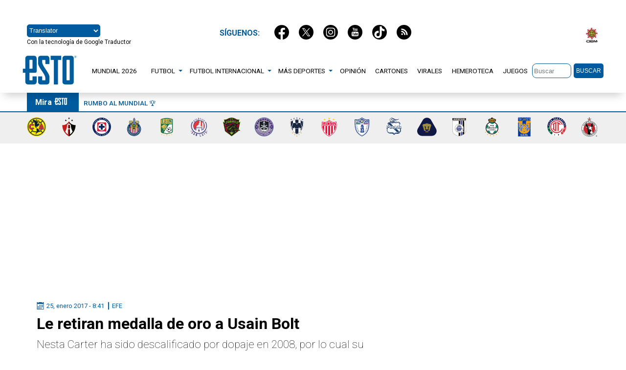

--- FILE ---
content_type: image/svg+xml
request_url: https://esto.com.mx/wp-content/themes/sitioesto/imgs/logos-clubes/logo-guadalajara.svg
body_size: 22847
content:
<?xml version="1.0" encoding="utf-8"?>
<!-- Generator: Adobe Illustrator 22.1.0, SVG Export Plug-In . SVG Version: 6.00 Build 0)  -->
<svg version="1.1" id="Capa_1" xmlns="http://www.w3.org/2000/svg" xmlns:xlink="http://www.w3.org/1999/xlink" x="0px" y="0px"
	 viewBox="0 0 80 80" style="enable-background:new 0 0 80 80;" xml:space="preserve">
<style type="text/css">
	.st0{fill:#FFFFFF;}
	.st1{fill:#002C55;}
	.st2{fill:#B0B1B1;}
	.st3{fill:#B01630;}
	.st4{fill:#F2C43E;}
	.st5{fill:#6DAC3B;}
	.st6{fill:#A95425;}
</style>
<g>
	<path class="st0" d="M40.2,78.9C23.6,78.9,10,65.4,10,48.8c0-4.2,0.9-8.3,2.6-12.2c1.7-3.7,4-7,7-9.8l0.1-0.1l-0.1-0.1
		c-1.5-2.9-1.6-5-1.6-5.5v-0.1l0-0.2c0-2.1,0.9-3.8,1.6-4.8c0.7-1,1.3-1.6,1.6-1.8c1.3-1.1,3-1.6,4.8-1.6h0c2.4,0,4.5,0.9,5.1,1.2
		c1.3,0.6,2.3,0.7,2.9,0.7l0.2,0l0-0.2c0.3-1,0.9-1.9,1.8-2.7l0.7-0.6l-3,0.9L34,9.6l0.2-0.9c0.3-1.7,1.4-3.1,3.2-4.2
		c0.3-0.2,0.6-0.3,0.9-0.5l0.1-0.1V0.3l2.2,0.3c0.8,0.1,1.5,0.3,2.2,0.7c0.3,0.2,0.7,0.4,1,0.7c0.2,0.2,0.4,0.4,0.6,0.7l0,0l0,0
		c0.4,0.8,0.4,1.6,0.4,2.1c0,0.1,0,0.2,0,0.3c0,0.1,0,0.3,0,0.4l0,0.1l0.1,0.1c0,0,0.1,0,0.1,0c0.2,0.1,0.4,0.1,0.6,0.2
		c0.8,0.5,1.4,1.3,1.8,2.1l0,0c0.1,0.3,0.2,0.7,0.3,1c0.1,0.3,0.1,0.6,0.1,0.8l0,0l0,0.1c0,0.2,0,0.3,0,0.4l0,0.1c0,0.1,0,0.1,0,0.2
		c0,0.1,0,0.2-0.1,0.4c-0.1,0.3-0.1,0.5-0.2,0.7c-0.2,0.4-0.4,0.8-0.7,1.2c-0.2,0.3-0.5,0.5-0.8,0.8l-0.4,0.3l0.4,0.1
		c0.1,0,0.3,0.1,0.5,0.1c0.3,0,0.6-0.1,0.9-0.1l0,0c0.7-0.1,1.3-0.3,1.8-0.6c0,0,0.1,0,0.1,0l0,0l0,0c0,0,0.1,0,0.1-0.1l0,0
		c0,0,0.1,0,0.1-0.1l0,0l0,0c0.4-0.1,0.7-0.3,1.1-0.4c1.2-0.4,2.4-0.6,3.6-0.6h0c1.8,0,3.5,0.5,4.8,1.6c0,0,0.1,0.1,0.1,0.1
		c0,0,0.1,0,0.1,0.1c0.1,0.1,0.3,0.2,0.4,0.4c0.4,0.4,0.7,0.8,1.1,1.3c0.6,0.9,1.4,2.5,1.5,4.5l0,0l0,0v0.5c0,0,0,0.1,0,0.1
		c0,0.6-0.1,2.7-1.6,5.5l-0.1,0.1l0.1,0.1c3,2.8,5.3,6.1,7,9.8c1.7,3.9,2.6,8,2.6,12.2C70.3,65.4,56.8,78.9,40.2,78.9"/>
	<path class="st0" d="M38.5,0.5l1.3,0.2l0.7,0.1c0.8,0.1,1.5,0.3,2.1,0.7c0.3,0.2,0.6,0.4,0.9,0.7c0.2,0.2,0.4,0.4,0.5,0.7l0,0l0,0
		c0.4,0.7,0.4,1.5,0.4,2c0,0.1,0,0.2,0,0.3c0,0.1,0,0.3,0,0.4l0,0.3L44.7,6c0,0,0.1,0,0.1,0c0.2,0.1,0.4,0.1,0.5,0.2
		c0.8,0.5,1.4,1.2,1.7,2l0,0l0,0c0.1,0.3,0.2,0.6,0.3,1l0,0l0,0c0.1,0.3,0.1,0.5,0.1,0.8l0,0v0l0,0.1c0,0.2,0,0.3,0,0.4l0,0l0,0
		l0,0.1c0,0,0,0.1,0,0.2c0,0.1,0,0.2-0.1,0.3c-0.1,0.3-0.1,0.5-0.2,0.7c-0.2,0.4-0.4,0.8-0.6,1.1c-0.2,0.3-0.4,0.5-0.7,0.7L45,14.2
		l0.9,0.2c0.2,0,0.3,0.1,0.5,0.1c0.3,0,0.7-0.1,1-0.1l0,0c0.7-0.1,1.3-0.3,1.9-0.6c0,0,0.1,0,0.1,0l0,0l0,0l0,0l0,0
		c0,0,0.1,0,0.1-0.1l0,0c0,0,0.1,0,0.1-0.1l0,0l0,0c0.4-0.1,0.7-0.3,1.1-0.4c1.2-0.4,2.4-0.6,3.5-0.6h0c1.8,0,3.4,0.5,4.7,1.5l0,0
		l0,0c0,0,0.1,0,0.1,0.1l0,0l0,0c0,0,0.1,0,0.1,0.1c0.1,0.1,0.2,0.2,0.4,0.4c0.4,0.4,0.7,0.8,1,1.3c0.6,0.9,1.4,2.4,1.5,4.4l0,0.1
		l0,0v0.3v0.2v0l0,0c0,0,0,0.1,0,0.1l0,0v0c0,0.6-0.1,2.6-1.6,5.4l-0.2,0.3l0.2,0.2c3,2.8,5.3,6.1,6.9,9.7c1.7,3.8,2.6,7.9,2.6,12.1
		c0,16.5-13.4,29.9-29.9,29.9c-16.5,0-29.9-13.4-29.9-29.9c0-4.2,0.9-8.3,2.6-12.1c1.6-3.7,4-7,6.9-9.7l0.2-0.2l-0.2-0.3
		c-1.5-2.8-1.6-4.9-1.6-5.4v-0.1v-0.1l0-0.2c0-2.1,0.8-3.7,1.5-4.7c0.7-1,1.3-1.5,1.6-1.7l0,0l0,0c1.3-1,2.9-1.6,4.7-1.6h0
		c2.4,0,4.5,0.9,5,1.1l0,0l0,0c1.3,0.6,2.4,0.7,3,0.8l0.3,0l0.1-0.3c0.3-1,0.9-1.9,1.7-2.6l1.4-1.2l-1.8,0.5l-0.1,0l-1.7,0.5
		l0.3-1.8l0.2-0.9c0.3-1.6,1.4-3,3.1-4.1c0.3-0.2,0.6-0.3,0.9-0.5L38.5,4V3.8V1.8V0.5 M38.1,0v1.8v1.9c-0.3,0.1-0.6,0.3-0.9,0.5
		c-1.8,1.1-2.9,2.6-3.3,4.4l-0.2,0.9L33.4,12l2.4-0.7l0.1,0C35,12.1,34.4,13,34,14.1c-0.5,0-1.5-0.1-2.8-0.7
		c-0.6-0.3-2.7-1.2-5.2-1.2h0c-1.9,0-3.6,0.6-5,1.7c-0.3,0.2-0.9,0.8-1.6,1.8c-0.7,1-1.5,2.7-1.6,4.9l0,0.2v0.1V21
		c0,0.6,0.1,2.8,1.7,5.6c-5.9,5.5-9.6,13.4-9.6,22.2c0,16.7,13.6,30.4,30.4,30.4c16.7,0,30.4-13.6,30.4-30.4
		c0-8.7-3.7-16.6-9.6-22.2c1.5-2.8,1.7-4.9,1.7-5.6c0,0,0-0.1,0-0.1v-0.2v-0.4l0,0c-0.1-2.1-0.9-3.6-1.6-4.6
		c-0.3-0.5-0.7-0.9-1.1-1.3c-0.2-0.2-0.3-0.3-0.4-0.4c0,0-0.1,0-0.1-0.1c0,0-0.1-0.1-0.1-0.1c-1.3-1.1-3-1.6-4.9-1.6h0
		c-1.1,0-2.4,0.2-3.6,0.6c-0.4,0.1-0.8,0.3-1.1,0.4l0,0l0,0c-0.1,0-0.1,0-0.1,0.1c-0.1,0-0.1,0-0.2,0.1l0,0l0,0c0,0-0.1,0-0.1,0
		c-0.6,0.3-1.2,0.5-1.8,0.6c-0.3,0.1-0.6,0.1-0.9,0.1c-0.1,0-0.3,0-0.4,0c0.3-0.2,0.6-0.5,0.8-0.8c0.3-0.4,0.5-0.8,0.7-1.2
		c0.1-0.2,0.2-0.5,0.2-0.8c0-0.1,0.1-0.3,0.1-0.4c0-0.1,0-0.1,0-0.2l0-0.1l0,0l0,0c0-0.1,0-0.3,0-0.5l0-0.1v0l0,0
		c0-0.3,0-0.6-0.1-0.9c-0.1-0.4-0.2-0.7-0.3-1.1l0,0l0,0c-0.4-0.8-1-1.6-1.9-2.2c-0.2-0.2-0.5-0.2-0.7-0.3c0-0.2,0-0.5,0-0.7
		c0-0.6,0-1.4-0.4-2.2l0-0.1l0-0.1c-0.2-0.3-0.4-0.5-0.6-0.7c-0.3-0.3-0.6-0.5-1-0.7c-0.7-0.4-1.5-0.6-2.3-0.8l-0.7-0.1L38.1,0z"/>
	<path class="st1" d="M46.3,10.1c0-0.2,0-0.4-0.1-0.6c0-0.2-0.1-0.5-0.2-0.7c-0.3-0.6-0.8-1.1-1.3-1.5c-0.7-0.5-1.4-0.7-1.5-0.7
		c0.1-0.2,0.1-0.4,0.1-0.7V5.2c0-0.6,0.1-1.2-0.2-1.8l-0.2-0.3c0,0,0,0-0.1-0.1c-0.4-0.5-1.2-1-2.5-1.1l-0.7-0.1v3
		c-0.4,0.1-1,0.4-1.6,0.8c-1,0.7-2.2,1.7-2.6,3.3l-0.2,0.9l2.5-0.7c-0.2,0.8-0.3,1.5-0.3,2c0,0.4,0,0.6,0,0.6l0.1,0.8l0.7-0.3
		c0.1-0.1,0.5-0.2,0.8-0.2c0.2,0,0.3-0.1,0.4-0.1c0.1,0,0.1,0,0.1,0c0,0,0,0,0,0l0.1,0l0.4,0c0.6,0.1,1.1,0.2,1.4,0.3
		c0.2,0.1,0.3,0.1,0.4,0.1c0.1,0,0.1,0,0.2,0.1c0,0,0,0,0,0l0.1,0l0.3,0.2l0,0c0,0,0.1,0.1,0.2,0.2c0.1,0.1,0.3,0.3,0.5,0.5l0.3,0.4
		l0.5-0.3c0,0,0,0,0,0c0,0,0,0,0.1,0c0.1-0.1,0.2-0.1,0.2-0.2c0.4-0.3,0.8-0.6,1.1-1c0.2-0.3,0.4-0.5,0.5-0.8
		c0.1-0.2,0.1-0.3,0.1-0.5c0-0.1,0-0.2,0-0.3c0-0.1,0-0.2,0-0.2C46.3,10.4,46.3,10.3,46.3,10.1C46.3,10.2,46.3,10.1,46.3,10.1"/>
	<path class="st2" d="M38.2,11.7c0.5-0.2,1.5-0.4,1.5-0.4c0.5-2,1.5-3.2,1.5-3.2l-2.7,0.8C38,10.5,38.2,11.7,38.2,11.7"/>
	<path class="st2" d="M40.3,11.4c1.2,0.1,2.2,0.5,2.2,0.5c1.1-1.8,3.2-1.9,3.2-1.9c-0.1-2.2-2.6-2.9-2.6-2.9
		C40.8,8.8,40.3,11.4,40.3,11.4"/>
	<path class="st2" d="M43,12.2c0,0,0.5,0.4,0.8,0.8c0,0,1.7-1,1.8-2.5C45.7,10.5,44.1,10.5,43,12.2"/>
	<path class="st0" d="M42.7,5.9V4.2c0,0,0-1.4-2.5-1.7v2.7c0,0-3.7,1.1-4.2,3.8l5.6-1.6C41.7,7.5,42.7,7.2,42.7,5.9"/>
	<path class="st1" d="M44.3,16.1c0,2.3-1.8,4.1-4.1,4.1c-2.3,0-4.1-1.8-4.1-4.1c0-2.3,1.8-4.1,4.1-4.1
		C42.5,11.9,44.3,13.8,44.3,16.1"/>
	<path class="st1" d="M35.3,16.1c0-2.7,2.2-4.8,4.9-4.8c2.7,0,4.9,2.2,4.9,4.8c0,2.7-2.2,4.8-4.9,4.8C37.5,20.9,35.3,18.8,35.3,16.1
		 M36.7,16.1c0,1.9,1.6,3.5,3.5,3.5c1.9,0,3.5-1.6,3.5-3.5c0-1.9-1.6-3.5-3.5-3.5C38.2,12.6,36.7,14.2,36.7,16.1"/>
	<path class="st3" d="M23.8,41.2L23.8,41.2l0,15.3h0.1l-0.1,0c0.9,1.9,2.1,3.6,3.6,5.1l0.1,0.1V35.9L27.4,36
		C25.9,37.5,24.7,39.2,23.8,41.2 M31.1,64.4L31.1,64.4c1.1,0.7,2.3,1.2,3.6,1.6l0.1,0V34.7h-3.7V64.4z M38.3,66.8L38.3,66.8
		c0.6,0.1,1.2,0.1,1.8,0.1c0.6,0,1.2,0,1.8-0.1l0.1,0V34.7h-3.7V66.8z M45.6,66L45.6,66c1.3-0.4,2.5-1,3.6-1.6l0,0V34.7h-3.7V66z
		 M56.6,41.2c-0.9-1.9-2.1-3.6-3.6-5.1l-0.1-0.1v25.7l0.1-0.1c1.5-1.5,2.7-3.2,3.6-5.1V41.2L56.6,41.2z"/>
	<path class="st1" d="M46.7,24.8l-0.1,0l-6.4,2.5l-6.5-2.5h-5.8l0.9,1c0,0,0,0,0,0c0.2,0.2,1.1,1.5,1.1,3.1v15.7
		c0,0.9,0.2,1.7,0.5,2.4c0.8,1.8,2.3,3.3,3.9,4.5c1.3,1,2.7,1.7,3.7,2.3c1,0.5,1.6,0.8,1.8,0.9l0.2,0.1l0.2-0.1
		c0.2-0.1,0.9-0.4,1.8-0.9c1.1-0.5,2.4-1.3,3.7-2.3c1.6-1.2,3.1-2.7,3.9-4.5c0.3-0.8,0.5-1.6,0.5-2.4V28.9c0-0.9,0.3-1.7,0.6-2.3
		c0.1-0.3,0.3-0.5,0.4-0.6c0.1-0.1,0.1-0.1,0.1-0.2c0,0,0,0,0,0l0.9-1H46.7z"/>
	<path class="st1" d="M40.1,54.9l-0.2-0.1c-0.3-0.1-0.9-0.4-1.9-0.9c-1.1-0.6-2.4-1.3-3.7-2.3c-1.6-1.2-3.1-2.7-3.9-4.5
		c-0.3-0.8-0.6-1.6-0.6-2.5V28.9c0,0,0,0,0,0c0-1.6-0.9-2.8-1.1-3c0,0,0,0,0,0l-1.1-1.1h6.1l6.5,2.5l6.4-2.5l0.1,0l0,0h6.1l-1.1,1.2
		c0,0,0,0,0,0c0,0-0.1,0.1-0.1,0.2c-0.1,0.1-0.3,0.4-0.4,0.6c-0.3,0.5-0.6,1.3-0.6,2.2l0,0v15.8c0,0.9-0.2,1.7-0.6,2.5
		c-0.8,1.8-2.3,3.3-3.9,4.5c-1.3,1-2.7,1.8-3.7,2.3c-1,0.5-1.6,0.8-1.9,0.9L40.1,54.9L40.1,54.9z M28.8,25.7
		C28.8,25.7,28.8,25.7,28.8,25.7c0.3,0.3,1.2,1.5,1.2,3.2v0v15.7c0,0.8,0.2,1.6,0.5,2.4c0.8,1.8,2.3,3.2,3.9,4.4
		c1.3,1,2.7,1.7,3.7,2.3c1,0.5,1.6,0.8,1.8,0.9l0.2,0.1l0.2-0.1c0.2-0.1,0.8-0.4,1.8-0.9c1.1-0.6,2.4-1.3,3.7-2.3
		c1.6-1.2,3.1-2.7,3.9-4.4c0.3-0.7,0.5-1.5,0.5-2.4V28.9v0v0c0-0.9,0.3-1.8,0.6-2.3c0.2-0.3,0.3-0.5,0.4-0.7
		c0.1-0.1,0.1-0.1,0.1-0.2c0,0,0,0,0,0l0.8-0.8h-5.6l-0.1,0l-6.5,2.5l-6.5-2.5h-5.6L28.8,25.7z M46.7,24.9L46.7,24.9L46.7,24.9z"/>
	<path class="st1" d="M40.2,29.9c-10.4,0-18.9,8.4-18.9,18.9c0,10.4,8.4,18.9,18.9,18.9c10.4,0,18.9-8.4,18.9-18.9
		C59,38.4,50.6,29.9,40.2,29.9 M40.2,66.5c-9.8,0-17.7-7.9-17.7-17.7c0-9.8,7.9-17.7,17.7-17.7c9.8,0,17.7,7.9,17.7,17.7
		C57.9,58.6,49.9,66.5,40.2,66.5 M40.2,20c-15.9,0-28.8,12.9-28.8,28.8c0,15.9,12.9,28.8,28.8,28.8C56.1,77.6,69,64.7,69,48.8
		C69,32.9,56.1,20,40.2,20 M40.2,76.3C25,76.3,12.7,64,12.7,48.8c0-15.2,12.3-27.5,27.5-27.5c15.2,0,27.5,12.3,27.5,27.5
		C67.7,64,55.4,76.3,40.2,76.3 M40.2,21.9c-14.8,0-26.9,12-26.9,26.9c0,14.8,12,26.9,26.9,26.9C55,75.7,67,63.6,67,48.8
		C67,34,55,21.9,40.2,21.9 M40.2,68.3c-10.8,0-19.5-8.7-19.5-19.5s8.7-19.5,19.5-19.5c10.8,0,19.5,8.7,19.5,19.5S51,68.3,40.2,68.3"
		/>
	<path class="st1" d="M46.8,43.6c0,4.8-6.6,6.5-6.6,6.5s-6.6-1.7-6.6-6.5V28.3h13.3V43.6z"/>
	<path class="st4" d="M46.3,38.2c0,0-0.7,0.3-0.4,1c0,0-0.4,0.6-0.2,1.6c0,0,0.2,1.2-0.3,1.9c0,0-0.5,0.1-1.1-1.5
		c0.2,0.1,0.3,0,0.3,0c0-0.3,0.3-0.2,0.3-0.2c-0.1-0.3,0.2-0.3,0.2-0.3c-0.2-0.4,0-0.4,0-0.4L45,40.1c-0.1-0.2,0.1-0.3,0.1-0.3
		s0.1-0.7-0.4-0.9c-0.5-0.2-0.5-0.6-0.5-0.6L42.1,39l0.2,0.5c0,0,0.7-0.6,0.8,0c0,0,0,0.6-0.7,0.3l0,0.3c0,0,0.6,0.3,0.4,0.7
		c0,0-0.8,0.4-1.9-1.7h-0.2v0.9c0,0,0.4,0.1,0.7,0.4l0.7,0.8l0.5,0.1c0,0-0.5,0.4-0.8,0.1l-0.9-1h-0.1v0.7c0,0,0.6,0,1.3,1.1h0.6
		c0,0,0,0.7,0.9,1.2l-1.1,0.7c0,0-0.3,0.3-0.6,0l-1-0.7h-0.2v0.4l1.6,1.1c0,0,0.4,0.1,0.9-0.4c0,0,0.4-0.3,1-0.3
		c0,0-0.1,0.4,0.4,0.7c0,0-0.1,0.3-0.1,0.7c0,0,0,0.3-0.7,0.4c0,0-0.4-0.1-0.5,0.3h1.1l1.2-1.2c0,0,0.1-0.3-0.2-0.6
		c0,0,0.4-0.4,0.2-1.2c0,0,0.6-0.9,0.2-2.4c0,0-0.3-0.8,0.3-1.5C46.2,39.2,46.5,38.8,46.3,38.2 M37.6,40.8c-0.3-0.4,0.4-0.7,0.4-0.7
		l0-0.3c-0.7,0.3-0.7-0.3-0.7-0.3c0.1-0.7,0.8,0,0.8,0l0.2-0.5l-2.1-0.8c0,0,0,0.4-0.5,0.6c-0.4,0.2-0.4,0.9-0.4,0.9
		s0.2,0.1,0.1,0.3l-0.1,0.2c0,0,0.2,0,0,0.4c0,0,0.3,0,0.2,0.3c0,0,0.3,0,0.3,0.2c0,0,0.2,0.1,0.4,0c-0.6,1.6-1.1,1.5-1.1,1.5
		c-0.5-0.7-0.3-1.9-0.3-1.9c0.2-1-0.2-1.6-0.2-1.6c0.3-0.7-0.4-1-0.4-1c-0.3,0.6,0.1,1.1,0.1,1.1c0.5,0.6,0.3,1.5,0.3,1.5
		c-0.5,1.6,0.2,2.4,0.2,2.4c-0.2,0.7,0.2,1.2,0.2,1.2c-0.3,0.3-0.2,0.6-0.2,0.6l1.2,1.2H37c-0.1-0.4-0.5-0.3-0.5-0.3
		c-0.7,0-0.7-0.4-0.7-0.4c0-0.4-0.1-0.7-0.1-0.7c0.5-0.3,0.4-0.7,0.4-0.7c0.6,0,1,0.3,1,0.3c0.5,0.5,0.9,0.4,0.9,0.4l1.6-1.1v-0.4
		h-0.2l-0.9,0.7c-0.3,0.3-0.6,0-0.6,0l-1.1-0.7c0.9-0.5,0.9-1.2,0.9-1.2h0.6c0.7-1.1,1.3-1.1,1.3-1.1v-0.7h-0.1l-0.9,1
		c-0.3,0.3-0.8-0.1-0.8-0.1l0.5-0.1l0.7-0.8c0.4-0.4,0.7-0.4,0.7-0.4v-0.9h-0.2C38.4,41.1,37.6,40.8,37.6,40.8"/>
	<path class="st5" d="M40.2,30.3c-2.6,0-4.8,1.5-4.8,3.4c0,1.9,2.1,3.4,4.8,3.4c2.6,0,4.8-1.5,4.8-3.4
		C44.9,31.8,42.8,30.3,40.2,30.3"/>
	<path class="st1" d="M32.4,24.8l1.3-0.7c0.4-0.2,0.9-0.3,1.3-0.3l0.1-0.4c0.3-1.3,1.3-2.1,1.7-2.3c0-0.1-0.1-0.2-0.1-0.3
		c0.1-0.9,0.6-1.1,0.7-1.2l0.4-0.3l0.4,0.3c0.7,0.5,1.6,0.6,1.9,0.7c0.1,0,0.1,0,0.1,0c0,0,0.1,0,0.2,0c0.1,0,0.3,0,0.5-0.1
		c0.4-0.1,0.9-0.3,1.4-0.6l0.4-0.3l0.4,0.3c0,0.1,0.6,0.3,0.7,1.2c0,0.1,0,0.2,0,0.3c0.3,0.2,1.4,0.9,1.7,2.3l-0.7,0.1l0.7-0.1
		l0.1,0.4c0.4,0,0.9,0.1,1.3,0.3l1.3,0.7l-7.8,3.1L32.4,24.8z M40.2,26.4l0.2-0.1C40.3,26.4,40.2,26.4,40.2,26.4L40.2,26.4
		L40.2,26.4c-0.1-0.1-0.1-0.1-0.2-0.1L40.2,26.4z M43.8,23.2c-0.2-0.4-0.5-0.7-0.7-0.8c-0.8,0.2-1.8,0.9-2.2,1.2
		c-0.2,0.1-0.3,0.2-0.3,0.2l-0.4,0.3l-0.4-0.3c0,0-0.1-0.1-0.3-0.2c-0.2-0.1-0.4-0.3-0.7-0.5c-0.5-0.3-1-0.6-1.5-0.8
		c-0.1,0.1-0.2,0.2-0.3,0.3c-0.2,0.2-0.3,0.4-0.5,0.6c0.2,0.1,0.6,0.3,0.9,0.4c0.8,0.3,1.9,0.7,2.7,0.7C41.3,24.3,43,23.6,43.8,23.2
		 M40.2,20.9l0-0.7L40.2,20.9z"/>
	<path class="st2" d="M40.2,13L40.2,13c0,0,1.9,1.7,4,1.8c0,0-0.8-2.7-4-2.7c-3.2,0-4,2.7-4,2.7C38.2,14.7,40.1,13,40.2,13L40.2,13z
		 M40.2,18c2.3-1.1,4-0.7,4-0.7c0.3-0.6,0.2-1.6,0.2-1.6c-2.6-0.2-4.2-1.7-4.2-1.7s-1.6,1.5-4.2,1.7c0,0-0.1,1.1,0.2,1.6
		C36.1,17.3,37.9,16.9,40.2,18 M43.9,17.9c0,0-2.4-0.1-3.7,1.1c-1.3-1.2-3.7-1.1-3.7-1.1s0.8,1.8,3.7,2.4
		C43.1,19.7,43.9,17.9,43.9,17.9 M40.2,20.9c0,0-1.3,0-2.4-0.8c0,0-0.5,0.4-0.4,0.8c0,0,1.8,0.6,2.8,1.4c1-0.8,2.8-1.4,2.8-1.4
		c0.1-0.4-0.4-0.8-0.4-0.8C41.5,20.9,40.2,20.9,40.2,20.9 M44.6,23.5c-0.2-1.2-1.5-1.9-1.5-1.9c-1.4,0.3-3,1.6-3,1.6s-1.6-1.3-3-1.6
		c0,0-1.2,0.7-1.5,1.9c0,0,2.6,1.4,4.5,1.4C42.1,24.9,44.6,23.5,44.6,23.5 M44.1,24.5c-2,1-4,1.2-4,1.2s-1.9-0.2-4-1.2
		c0,0-1.3-0.4-2.2,0.1l6.2,2.5l6.2-2.5C45.4,24.2,44.1,24.5,44.1,24.5"/>
	<path class="st6" d="M40.6,44.1v-6.8h-0.9v6.8c0,1-1,2.8-1,2.8c0.5,0.3,1,0.5,1.4,0.5c0.4,0,0.9-0.1,1.4-0.5
		C41.6,46.9,40.6,45,40.6,44.1"/>
	<path class="st4" d="M46.8,25.4L40.2,28l-6.6-2.6h-4.4c0,0,1.3,1.4,1.3,3.5v15.7c0,0.8,0.2,1.5,0.5,2.2c0.7,1.6,2.2,3.1,3.7,4.2
		c1.3,0.9,2.6,1.7,3.7,2.2c1,0.5,1.6,0.7,1.8,0.8c0.2-0.1,0.8-0.3,1.8-0.8c1.1-0.5,2.4-1.3,3.7-2.2c1.5-1.2,3-2.6,3.7-4.2
		c0.3-0.7,0.5-1.4,0.5-2.2V28.9c0-2.1,1.3-3.5,1.3-3.5H46.8z M46.8,43.6c0,4.8-6.6,6.5-6.6,6.5s-6.6-1.7-6.6-6.5V28.3h13.3V43.6z"/>
	<path class="st3" d="M49.4,35.5h-0.7l-0.4,0.6L48,35.5h-0.7l0.7,1l-0.7,1h0.7l0.4-0.6l0.4,0.6h0.7l-0.7-1L49.4,35.5z M41.2,50.8
		h-0.7l-0.3,0.6l-0.3-0.6h-0.7l0.7,1l-0.7,1h0.7l0.3-0.6l0.3,0.6h0.7l-0.7-1L41.2,50.8z M47.9,28l0.4-0.6l0.4,0.6h0.7l-0.7-1l0.7-1
		h-0.7l-0.4,0.6L48,26.1h-0.7l0.7,1l-0.7,1H47.9z M48.9,45h-0.7l-0.4,0.6L47.5,45h-0.7l0.7,1l-0.7,1h0.7l0.4-0.6l0.4,0.6h0.7l-0.7-1
		L48.9,45z M31.7,28l0.4-0.6l0.4,0.6h0.7l-0.7-1l0.7-1h-0.7L32,26.6l-0.4-0.6H31l0.7,1L31,28H31.7z M33.5,45h-0.7l-0.4,0.6L32.1,45
		h-0.7l0.7,1l-0.7,1h0.7l0.4-0.6l0.4,0.6h0.7l-0.7-1L33.5,45z M32,36.9l0.4,0.6h0.7l-0.7-1l0.7-1h-0.7L32,36.1l-0.4-0.6H31l0.7,1
		l-0.7,1h0.7L32,36.9z"/>
	<path class="st1" d="M61,20.9v-0.2l0,0c0-1.8-0.7-3.2-1.3-4.1c-0.3-0.5-0.6-0.8-0.9-1.1c-0.1-0.1-0.2-0.2-0.3-0.3
		c0,0-0.1-0.1-0.1-0.1c0,0,0,0,0,0c-1.2-1-2.7-1.3-4-1.3c-1.2,0-2.3,0.3-3.2,0.5c-0.4,0.1-0.8,0.3-1,0.4c-0.1,0.1-0.2,0.1-0.3,0.1
		c-0.1,0-0.1,0-0.1,0.1c-1.6,0.7-2.9,0.9-3.6,0.9c-0.1,0-0.1,0-0.2,0l-0.9,0l0.2,0.8c0.1,0.7,0.5,1.1,0.8,1.3
		c-0.7,0.8-0.8,1.9-0.8,2.5l0,0.2l0,1.1l1-0.5c0.1,0,0.2-0.1,0.3-0.2c0,0.1,0,0.2,0,0.3c0,0.6,0.2,1,0.3,1.3l0.4,0.6l0.6-0.5
		c0.1-0.1,0.4-0.3,0.6-0.5c0.4,1.3,1.4,2,2.2,2.3c0.7,0.3,1.4,0.4,1.7,0.4c0.1,0.1,0.1,0.3,0.1,0.5c0,0.4-0.2,0.9-0.3,1.3L51.7,28
		l1.3-0.2c0.5-0.1,1.1-0.3,1.4-0.8c0.6-0.7,0.6-1.4,0.6-1.9c0-0.1,0-0.3,0-0.4c1.6-1.2,1.8-2.6,1.8-3.2v0l0-0.2v0v0v-0.1
		c0-1-0.4-1.7-0.9-2.2c-0.5-0.5-1.1-0.8-1.5-0.9l-1.2-0.4l0.3,1.2c0,0.2,0.1,0.3,0.1,0.4c0,0.2,0,0.4-0.1,0.5
		c-0.1,0.2-0.3,0.4-0.5,0.5c-0.1,0.1-0.2,0.1-0.2,0.1c0,0-0.1,0-0.1,0h0c-0.1,0-0.3,0-0.4,0c-0.4,0-0.6-0.1-0.9-0.4
		c-0.2-0.2-0.4-0.5-0.4-0.7l0,0l0,0c-0.1-0.2-0.1-0.4-0.1-0.6c0-0.5,0.2-0.8,0.5-1.2c0.3-0.3,0.8-0.6,1.1-0.7
		c0.5-0.2,0.9-0.2,1.3-0.2c0.7,0,1.3,0.2,1.8,0.4c0.2,0.1,0.4,0.2,0.5,0.3c0.1,0.1,0.2,0.1,0.2,0.1c1.4,1.2,1.7,2.6,1.7,3.8
		c0,0.9-0.2,1.8-0.5,2.5c-0.1,0.3-0.2,0.6-0.3,0.8c0,0.1-0.1,0.2-0.1,0.2c0,0,0,0,0,0.1l0,0l-3.7,5.9l0,0c-2.5,4.4-3.2,7.4-3.2,9.5
		c0,2.1,0.8,3.2,1.3,3.7l0.6,0.6l0.4-0.8c0.5-0.8,0.6-1.8,0.6-2.5c0-0.3,0-0.6,0-0.8c0,0,0,0,0,0c0.6-0.2,0.9-0.7,1-1
		c0.1-0.3,0.1-0.6,0.1-0.7c0.4-0.2,0.7-0.5,0.8-0.8c0.2-0.4,0.2-0.7,0.2-1.1c0-0.2,0-0.4,0-0.5c0-0.1,0-0.1,0-0.1v0l0-0.1
		C55,35.8,55,35.4,55,35c0-0.9,0.2-1.7,0.4-2.2c0.1-0.3,0.2-0.5,0.3-0.6c0-0.1,0.1-0.1,0.1-0.2c0,0,0,0,0,0v0l0,0l3-4.9
		C60.9,23.9,61,21.5,61,20.9C61,21,61,20.9,61,20.9L61,20.9z M35,16.5l0.2-0.8l-0.9,0c-0.1,0-0.1,0-0.2,0c-0.7,0-1.9-0.1-3.6-0.9
		c-0.3-0.1-2.2-1-4.6-1c-1.3,0-2.8,0.3-4,1.3c-0.2,0.1-0.7,0.6-1.3,1.5c-0.7,1-1.3,2.4-1.3,4.2v0.1l0,0v0.1v0V21
		c0,0.6,0.1,2.9,2.1,6l3,4.9l0.6-0.4l-0.6,0.4c0,0,0.8,1.3,0.8,3.1c0,0.4,0,0.7-0.1,1.1l0,0.1v0c0,0.1,0,0.3,0,0.6
		c0,0.3,0,0.7,0.2,1.1c0.1,0.3,0.4,0.7,0.8,0.8c0,0.2,0,0.5,0.1,0.7c0.1,0.3,0.4,0.8,1,1c0,0.2,0,0.5,0,0.8c0,0.7,0.1,1.6,0.5,2.5
		l0.4,0.8l0.6-0.6c0.5-0.5,1.3-1.6,1.3-3.7c0-2.1-0.8-5.1-3.2-9.5l0,0l-3.7-5.9v0c-0.1-0.2-0.9-1.8-0.9-3.5c0-1.3,0.4-2.6,1.7-3.8
		l0,0l0,0c0.1-0.1,1.1-0.9,2.5-0.9c0.4,0,0.8,0.1,1.3,0.2c0.3,0.1,0.7,0.4,1.1,0.7c0.3,0.4,0.5,0.7,0.5,1.2c0,0.2,0,0.4-0.1,0.6l0,0
		l0,0c-0.1,0.2-0.2,0.5-0.4,0.7c-0.2,0.2-0.5,0.4-0.9,0.4c-0.1,0-0.2,0-0.4,0c-0.1,0-0.6-0.2-0.7-0.6c-0.1-0.1-0.1-0.3-0.1-0.5
		c0-0.1,0-0.3,0-0.4l0.3-1.2L26,18c-0.4,0.2-1,0.4-1.5,0.9c-0.5,0.5-0.9,1.2-0.9,2.2v0.2l0,0.2v0v0c0,0.6,0.2,2.1,1.8,3.2
		c0,0.1,0,0.2,0,0.4c0,0.5,0.1,1.3,0.6,1.9c0.4,0.4,0.9,0.7,1.4,0.8l1.3,0.2l-0.6-1.2c-0.2-0.4-0.3-0.9-0.3-1.3c0-0.2,0-0.4,0.1-0.5
		c0.3,0,1-0.1,1.7-0.4c0.8-0.3,1.8-1.1,2.2-2.3c0.2,0.2,0.5,0.4,0.6,0.5l0.6,0.5l0.4-0.6c0.2-0.3,0.3-0.7,0.3-1.3c0-0.1,0-0.2,0-0.3
		c0.1,0.1,0.2,0.1,0.3,0.2l1,0.5l0-1.3c0-0.7-0.1-1.7-0.8-2.5C34.5,17.6,34.9,17.2,35,16.5"/>
	<path class="st4" d="M47.5,19.8l-0.1,0.7c-0.1,0.3-0.1,0.5-0.1,0.7c0,0.5,0.1,0.8,0.2,1c0.3-0.3,1.5-1.1,1.5-1.1l0.1,0.6
		c0.5,2.6,3.4,2.6,3.6,2.6l0.2,0l0.1,0.1c0.3,0.3,0.4,0.7,0.4,1.1c0,0.6-0.2,1.1-0.4,1.6c0.4-0.1,0.8-0.3,1-0.6
		c0.4-0.4,0.5-1.1,0.5-1.5c0-0.3,0-0.4,0-0.5l0-0.2l0.2-0.1c1.5-1,1.7-2.3,1.7-2.8l0-0.2v0v0v-0.1c0-1.5-1.2-2.2-2-2.4
		c0,0.2,0.1,0.4,0.1,0.6c0,0.3-0.1,0.6-0.2,0.8c-0.4,0.8-1.2,1-1.2,1c-1.5,0.3-2.3-0.8-2.5-1.5c-0.1-0.3-0.2-0.6-0.2-0.8
		c0-1.3,1.3-2.2,2-2.6l0,0h0c2.5-0.9,4.4,0.7,4.5,0.8c1.5,1.4,2,2.9,2,4.3c0,2.1-1,3.8-1.1,3.9L54,31c-2.4,4.3-3.1,7.3-3.1,9.2
		c0,1.9,0.7,2.9,1.1,3.2c0.4-0.6,0.5-1.5,0.5-2.1c0-0.6-0.1-1-0.1-1l-0.1-0.4l0.4,0c0.8-0.1,0.8-1.2,0.8-1.3l0-0.3l0.3-0.1
		c0.6-0.2,0.7-0.8,0.7-1.3c0-0.3,0-0.6,0-0.6c-0.1-0.4-0.1-0.9-0.1-1.3c0-2,0.9-3.4,0.9-3.5l3-4.9c2.2-3.4,2-5.7,2-5.8l0,0v0
		c0-3.3-2.4-5.2-2.4-5.2c-3-2.5-7.8-0.2-7.8-0.2c-1.9,0.9-3.4,0.9-4.1,0.9c0.2,0.8,0.7,1.1,0.8,1.1l0.4,0.2l-0.4,0.3
		c-0.7,0.7-0.8,1.7-0.8,2.3v0.2C46.4,20.4,47.5,19.8,47.5,19.8"/>
	<path class="st4" d="M25.1,31.6c0,0.1,0.9,1.5,0.9,3.5c0,0.4,0,0.8-0.1,1.3c0,0,0,0.3,0,0.6c0,0.5,0.1,1.2,0.7,1.3l0.3,0.1l0,0.3
		c0,0.2,0,1.3,0.8,1.3l0.4,0L28,40.3c0,0-0.1,0.4-0.1,1c0,0.6,0.1,1.5,0.5,2.1c0.4-0.4,1.1-1.3,1.1-3.2c0-1.9-0.7-4.9-3.1-9.2
		l-3.7-5.8c0,0-1.1-1.8-1.1-3.9c0-1.4,0.5-3,2-4.3c0.1-0.1,1.9-1.6,4.4-0.8h0l0,0c0.8,0.3,2.1,1.2,2.1,2.6c0,0.3-0.1,0.5-0.2,0.8
		c-0.2,0.7-0.9,1.8-2.5,1.5c0,0-0.8-0.2-1.2-1c-0.1-0.2-0.2-0.5-0.2-0.8c0-0.2,0-0.4,0.1-0.6c-0.8,0.3-2,0.9-2,2.4l0,0.1l0,0l0,0
		l0,0.2c0,0.5,0.1,1.7,1.7,2.8l0.2,0.1l0,0.2c0,0,0,0.2,0,0.5c0,0.4,0.1,1,0.5,1.5c0.2,0.3,0.6,0.5,1.1,0.6c-0.2-0.4-0.4-1-0.4-1.6
		c0-0.4,0.1-0.8,0.4-1.1l0.1-0.1l0.2,0c0.1,0,3.1,0,3.6-2.6l0.1-0.6c0,0,1.1,0.9,1.4,1.1c0.1-0.2,0.2-0.5,0.2-1c0-0.2,0-0.5-0.1-0.7
		l-0.2-0.7c0,0,1.1,0.6,1.5,0.8l0-0.2c0-0.7-0.1-1.7-0.8-2.3l-0.4-0.3l0.4-0.2c0,0,0.6-0.4,0.8-1.1c-0.7,0-2.2-0.1-4.1-0.9
		c0,0-4.8-2.3-7.8,0.2c0,0-2.4,1.9-2.4,5.2v0l0,0c0,0-0.1,2.4,2,5.8L25.1,31.6z"/>
	<path class="st3" d="M42,3.6c-0.1-0.1-0.3-0.2-0.5-0.3C41.3,3.2,41,3.1,40.7,3v1.9C41,4.8,41.6,4.5,42,4.2c0.1-0.1,0.2-0.2,0.2-0.3
		C42.2,3.8,42.2,3.7,42,3.6"/>
	<path class="st3" d="M42.3,5.9V4.7c-0.3,0.2-0.8,0.5-1.7,0.8c0,0-3,0.8-3.9,3l4.6-1.3C41.3,7.1,42.3,6.9,42.3,5.9"/>
	<path class="st0" d="M20.2,39.9c0.3-0.6,0-1.4-0.6-1.7c-0.6-0.3-1.4,0-1.7,0.6c-0.1,0.3-0.2,0.7,0,1.1l-0.6,0.2
		c-0.2-0.5-0.2-1.1,0-1.6c0.5-1,1.6-1.4,2.5-1c1,0.4,1.3,1.6,0.9,2.6c-0.2,0.5-0.7,0.9-1.1,1.1l-0.3-0.6
		C19.7,40.5,20,40.2,20.2,39.9"/>
	<polygon class="st0" points="19.8,42.6 16.8,41.8 16.4,43.3 15.8,43.1 16.4,40.9 20,42 	"/>
	<path class="st0" d="M15.9,45.8c-0.1,0.6,0.2,1,0.8,1l2.2,0.3l-0.1,0.7l-2.2-0.3c-1-0.1-1.5-0.8-1.4-1.8c0.1-1,0.8-1.6,1.8-1.4
		l2.2,0.3l-0.1,0.7L17,45C16.4,44.9,16,45.3,15.9,45.8"/>
	<path class="st0" d="M18.1,51.6c-0.4,0-0.7-0.2-0.9-0.6c-0.1,0.5-0.4,0.8-0.9,0.8c-0.6,0-1.1-0.5-1.1-1.3l-0.1-1.7l3.7-0.2l0.1,1.7
		C19,51,18.6,51.5,18.1,51.6 M16.4,51.1c0.3,0,0.5-0.3,0.4-0.7l0-0.9l-1,0.1l0,0.9C15.8,50.8,16,51.1,16.4,51.1 M17.9,50.8
		c0.3,0,0.4-0.2,0.4-0.6l0-0.9l-0.9,0l0,0.9C17.4,50.6,17.6,50.9,17.9,50.8"/>
	<path class="st0" d="M18.7,57.7c-1,0.3-2-0.2-2.4-1.3L15.9,55l3.5-1.1l0.5,1.5C20.2,56.4,19.7,57.4,18.7,57.7 M18.5,57
		c0.7-0.2,1-0.9,0.8-1.5L19,54.7l-2.3,0.8l0.3,0.8C17.1,56.9,17.8,57.3,18.5,57"/>
	<polygon class="st0" points="22,60 21.4,60.3 20.5,58.5 19.7,59 20.5,60.6 20,60.9 19.1,59.3 18.3,59.7 19.3,61.5 18.7,61.8 
		17.4,59.4 20.7,57.6 	"/>
	<path class="st0" d="M23.2,63.8c-0.7,0.5-1.4,0.4-2-0.4l-0.5-0.6l-0.9,0.7l-0.4-0.6l3-2.2l0.9,1.2C23.9,62.6,23.8,63.3,23.2,63.8
		 M22.7,63.3c0.4-0.3,0.4-0.7,0-1.1l-0.5-0.6l-1.1,0.8l0.5,0.6C22,63.4,22.4,63.5,22.7,63.3"/>
	<path class="st0" d="M26,67.2c-0.7,0.8-1.9,0.8-2.7,0.1c-0.8-0.8-0.9-2-0.2-2.7c0.7-0.8,1.9-0.8,2.7,0C26.6,65.3,26.7,66.4,26,67.2
		 M23.6,65c-0.5,0.5-0.4,1.3,0.1,1.8c0.5,0.5,1.3,0.4,1.8-0.1c0.5-0.5,0.4-1.3-0.1-1.8C24.8,64.5,24.1,64.5,23.6,65"/>
	<path class="st0" d="M27.7,70.5l0-1.3c0,0-0.1,0-0.1-0.1l-0.7-0.4l-0.6,0.9l-0.6-0.4l2-3.2L29,67c0.8,0.5,1,1.2,0.6,1.9
		c-0.3,0.5-0.8,0.7-1.3,0.6l0,1.5L27.7,70.5z M27.2,68.2l0.7,0.4c0.5,0.3,0.8,0.2,1.1-0.2c0.2-0.4,0.1-0.7-0.3-1L27.9,67L27.2,68.2z
		"/>
	<polygon class="st0" points="33.3,69.1 33.1,69.6 32,69.2 30.8,72 30.1,71.8 31.3,68.9 30.3,68.5 30.5,67.9 	"/>
	
		<rect x="31.8" y="70.7" transform="matrix(0.2825 -0.9593 0.9593 0.2825 -44.0326 83.2404)" class="st0" width="3.7" height="0.7"/>
	<polygon class="st0" points="35.7,69.7 36.3,72.7 37.8,70 38.6,70.1 36.5,73.6 35.8,73.5 34.9,69.6 	"/>
	<path class="st0" d="M42.6,71.9c0,1.1-0.8,1.9-1.9,1.9c-1.1,0-2-0.8-2-1.9c0-1.1,0.8-1.9,1.9-1.9C41.7,70.1,42.6,70.9,42.6,71.9
		 M39.4,72c0,0.7,0.6,1.2,1.3,1.2c0.7,0,1.2-0.6,1.2-1.3c0-0.7-0.6-1.2-1.3-1.2C39.9,70.8,39.4,71.3,39.4,72"/>
	<path class="st0" d="M47.6,70.8l0.6-0.2l0.4,1.3c-0.3,0.4-0.8,0.7-1.3,0.9c-1.1,0.3-2.1-0.2-2.4-1.3c-0.3-1,0.3-2.1,1.4-2.4
		c0.5-0.2,1.1-0.1,1.5,0.1l-0.2,0.6c-0.3-0.2-0.8-0.2-1.1-0.1c-0.7,0.2-1.1,0.9-0.9,1.6c0.2,0.7,0.9,1,1.6,0.8
		c0.2-0.1,0.5-0.2,0.7-0.4L47.6,70.8z"/>
	<path class="st0" d="M51.2,70.6c0.5-0.3,0.7-0.7,0.4-1.3l-1-1.9l0.6-0.3l1,1.9c0.4,0.9,0.2,1.7-0.7,2.2c-0.9,0.5-1.7,0.2-2.2-0.7
		l-1-1.9l0.6-0.3l1,1.9C50.2,70.7,50.7,70.9,51.2,70.6"/>
	<path class="st0" d="M55.5,67.6L54,68.7l0.2,0.8L53.6,70l-0.9-4l0.6-0.4l3.5,2l-0.6,0.5L55.5,67.6z M54.9,67.3l-1.5-0.9l0.4,1.6
		L54.9,67.3z"/>
	<path class="st0" d="M58.5,63.1c0.8,0.7,0.8,1.9,0,2.7l-1,1.1l-2.7-2.5l1-1.1C56.6,62.4,57.7,62.3,58.5,63.1 M58.1,63.6
		c-0.5-0.5-1.3-0.4-1.7,0.1l-0.6,0.6l1.8,1.7l0.6-0.6C58.6,64.8,58.6,64.1,58.1,63.6"/>
	<path class="st0" d="M61.2,61l-1,1.5l0.5,0.7l-0.4,0.6L58,60.5l0.4-0.6l4,0.6L62,61.1L61.2,61z M60.5,60.9l-1.7-0.3l1,1.4
		L60.5,60.9z"/>
	<polygon class="st0" points="59.7,57.5 62.5,58.7 63.1,57.2 63.7,57.4 62.8,59.6 59.4,58.1 	"/>
	<path class="st0" d="M63.9,53.9l-0.4,1.8l0.7,0.5L64,56.9l-3.2-2.5l0.2-0.7l4-0.7l-0.2,0.7L63.9,53.9z M63.3,54l-1.7,0.3l1.4,1
		L63.3,54z"/>
	<path class="st0" d="M65.1,51.4c0,0.5-0.3,0.8-0.7,1.1l-0.5-0.4c0.3-0.2,0.5-0.5,0.5-0.8c0-0.3-0.1-0.5-0.5-0.5L62,50.6l-0.1,1.3
		l-0.6-0.1l0.2-2l2.5,0.2C64.8,50.1,65.2,50.6,65.1,51.4"/>
	<path class="st0" d="M64.3,46.6l0.1,1.8l0.8,0.3l0,0.7L61.5,48l0-0.7l3.6-1.8l0,0.8L64.3,46.6z M63.7,46.9l-1.5,0.7l1.6,0.6
		L63.7,46.9z"/>
	<path class="st0" d="M64.3,42.2l-0.9,0.9c0,0,0,0.1,0,0.1l0.2,0.8l1.1-0.3l0.2,0.7l-3.6,0.9l-0.4-1.5c-0.2-0.9,0.1-1.6,0.9-1.8
		c0.6-0.1,1,0,1.3,0.4l1-1.1L64.3,42.2z M63,44.2l-0.2-0.8c-0.1-0.5-0.4-0.8-0.9-0.6c-0.4,0.1-0.6,0.4-0.5,1l0.2,0.8L63,44.2z"/>
	<path class="st0" d="M62,38.3l0.7,1.7l0.9,0l0.3,0.7l-4.1,0l-0.3-0.7l2.8-3l0.3,0.7L62,38.3z M61.6,38.8L60.4,40l1.7,0L61.6,38.8z"
		/>
</g>
</svg>
